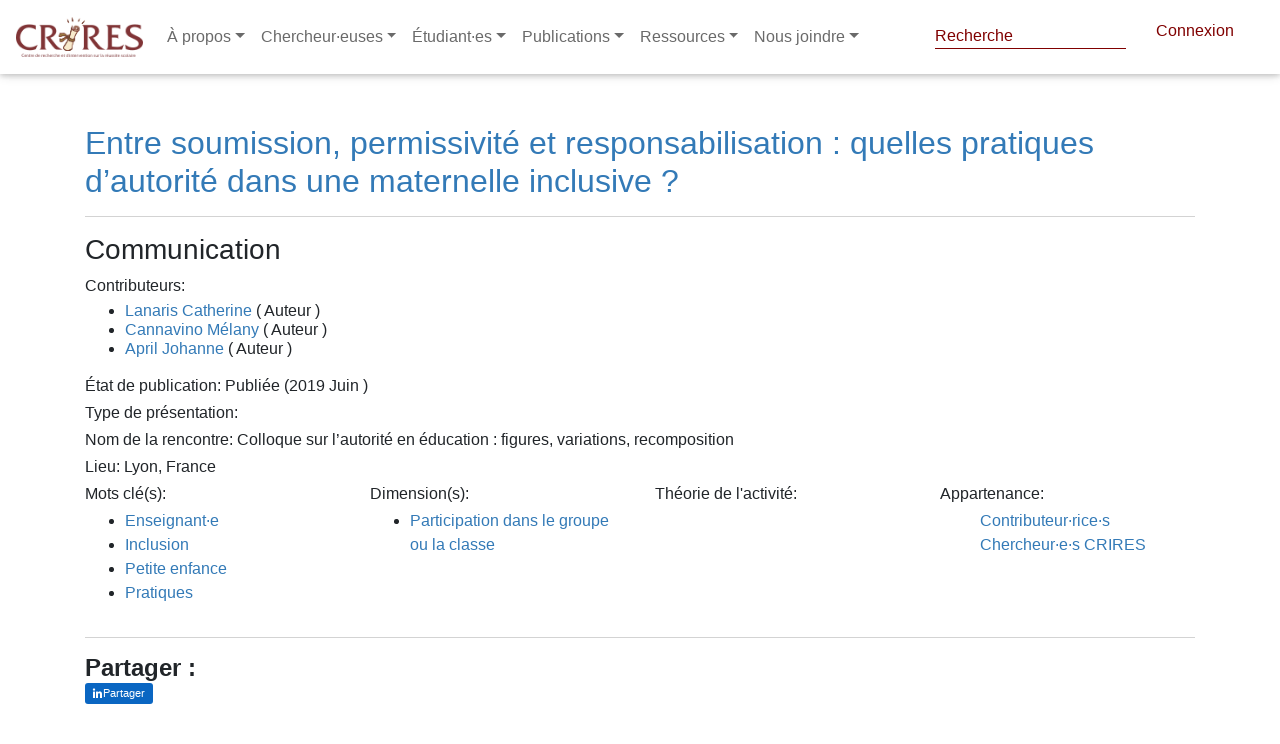

--- FILE ---
content_type: text/html; charset=utf-8
request_url: https://www.crires.ulaval.ca/publication/61a6d84e036ba74f163689bc
body_size: 7844
content:
<!DOCTYPE html>
<html lang="fr" dir="ltr"
      prefix="content: http://purl.org/rss/1.0/modules/content/  dc: http://purl.org/dc/terms/  foaf: http://xmlns.com/foaf/0.1/  og: http://ogp.me/ns#  rdfs: http://www.w3.org/2000/01/rdf-schema#  schema: http://schema.org/  sioc: http://rdfs.org/sioc/ns#  sioct: http://rdfs.org/sioc/types#  skos: http://www.w3.org/2004/02/skos/core#  xsd: http://www.w3.org/2001/XMLSchema# ">
<head>
    <!-- Google tag (gtag.js) -->
    <script async src="https://www.googletagmanager.com/gtag/js?id=G-47HQ0V56ME"></script>
    <script>
        window.dataLayer = window.dataLayer || [];
        function gtag(){dataLayer.push(arguments);}
        gtag('js', new Date());

        gtag('config', 'G-47HQ0V56ME');
    </script>
    <meta name="google-site-verification" content="3wDnYb42e5WI2rMX6D8uZTNYb-mv2xzVtGdlOwO3HgY" />
    <meta charset="utf-8"/>
    <meta property="og:title"
          content="Entre soumission, permissivité et responsabilisation : quelles pratiques d’autorité dans une maternelle inclusive ? | CRIRES"/>
    <meta name="MobileOptimized" content="width"/>
    <meta name="HandheldFriendly" content="true"/>
    <meta name="viewport" content="width=device-width, initial-scale=1.0"/>
    <link rel="shortcut icon" href=" " type="image/vnd.microsoft.icon"/>

    <title>
        Entre soumission, permissivité et responsabilisation : quelles pratiques d’autorité dans une maternelle inclusive ? | CRIRES
        
    </title>

    

    <script src="/tinymce/js/tinymce/tinymce.min.js" referrerpolicy="origin"></script>

    <link rel="shortcut icon" href="/fav/favicon.png" type="image/png">
    <link rel="stylesheet" href="/css/fontawesome_all.min.css">
    <link rel="stylesheet" type="text/css" href="https://use.fontawesome.com/releases/v5.8.2/css/all.css">
    <link rel="stylesheet" type="text/css" href="/libraries/MDB-Pro_4.16.0/css/bootstrap.min.css">
    <link rel="stylesheet" type="text/css" href="/libraries/MDB-Pro_4.16.0/css/mdb.min.css">
    <link rel="stylesheet" type="text/css" href="/libraries/MDB-Pro_4.16.0/css/style.css">
    <link rel="stylesheet" type="text/css" href="/libraries/MDB-Pro_4.8.7/css/addons/datatables.min.css">


    <!-- styles.css -->
    <link rel="stylesheet" type="text/css" href="/css/style-intranet.css">
    <script src="https://code.jquery.com/jquery-3.6.0.min.js"
            integrity="sha256-/xUj+3OJU5yExlq6GSYGSHk7tPXikynS7ogEvDej/m4=" crossorigin="anonymous"></script>

    <script>
        tinymce.init({
            language: "fr_FR",
            content_css: "https://use.fontawesome.com/releases/v5.8.2/css/all.css",
            images_upload_url: '/img-cms',
            remove_script_host: false,
            // document_base_url : 'http://localhost:3334/',
            relative_urls: false,
            convert_urls: false,
            image_dimensions: true,
            automatic_uploads: true,
            selector: 'textarea#wysiwyg',
            plugins: 'faicons print preview paste importcss searchreplace autolink autosave save directionality code visualblocks visualchars fullscreen image link media template codesample table charmap hr pagebreak nonbreaking anchor toc insertdatetime advlist lists wordcount imagetools textpattern noneditable help charmap quickbars emoticons',
            imagetools_cors_hosts: ['picsum.photos'],
            menubar: 'file edit view insert format tools table help',
            toolbar: 'faicons | undo redo | bold italic underline strikethrough | fontselect fontsizeselect formatselect | alignleft aligncenter alignright alignjustify | outdent indent |  numlist bullist | forecolor backcolor removeformat | pagebreak | charmap emoticons | fullscreen  preview save print | insertfile image media template link anchor codesample | ltr rtl',
            faicons_default_color: 'c74848',
            faicons_default_size: 'fa-7x',
            toolbar_sticky: true,
            default_link_target: "_blank",
            autosave_ask_before_unload: true,
            autosave_interval: "30s",
            autosave_prefix: "{path}{query}-{id}-",
            autosave_restore_when_empty: false,
            autosave_retention: "2m",
            image_advtab: true,


            image_class_list: [
                {title: 'None', value: ''},
                {title: 'Some class', value: 'class-name'}
            ],
            importcss_append: true,
            height: 400,
            file_picker_callback: function (callback, value, meta) {
                /* Provide file and text for the link dialog */
                if (meta.filetype === 'file') {
                    callback('https://www.google.com/logos/google.jpg', {text: 'My text'});
                }

                /* Provide image and alt text for the image dialog */
                if (meta.filetype === 'image') {
                    callback('https://www.google.com/logos/google.jpg', {alt: 'My alt text'});
                }

                /* Provide alternative source and posted for the media dialog */
                if (meta.filetype === 'media') {
                    callback('movie.mp4', {source2: 'alt.ogg', poster: 'https://www.google.com/logos/google.jpg'});
                }
            },
            templates: [
                {
                    title: 'New Table',
                    description: 'creates a new table',
                    content: '<div class="mceTmpl"><table width="98%%"  border="0" cellspacing="0" cellpadding="0"><tr><th scope="col"> </th><th scope="col"> </th></tr><tr><td> </td><td> </td></tr></table></div>'
                },
                {title: 'Starting my story', description: 'A cure for writers block', content: 'Once upon a time...'},
                {
                    title: 'New list with dates',
                    description: 'New List with dates',
                    content: '<div class="mceTmpl"><span class="cdate">cdate</span><br /><span class="mdate">mdate</span><h2>My List</h2><ul><li></li><li></li></ul></div>'
                }
            ],
            template_cdate_format: '[Date Created (CDATE): %m/%d/%Y : %H:%M:%S]',
            template_mdate_format: '[Date Modified (MDATE): %m/%d/%Y : %H:%M:%S]',
            height: 600,
            image_caption: true,
            quickbars_selection_toolbar: 'bold italic | quicklink h2 h3 blockquote quickimage quicktable',
            noneditable_noneditable_class: "mceNonEditable",
            toolbar_drawer: 'sliding',
            contextmenu: "link image imagetools table",
        });
    </script>
    <link rel="shortcut icon" href="/crires.ico" type="image/vnd.microsoft.icon">
</head>


<style>
    nav-link {
        color: black;
    }

    .navbar.navbar-dark .navbar-nav .nav-item .nav-link {
        color: #6a6a6a !important
    }

    ::marker {
        color: white;

    }

    @import url("//maxcdn.bootstrapcdn.com/font-awesome/4.7.0/css/font-awesome.min.css");

    .navbar-icon-top .navbar-nav .nav-link > .fa {
        position: relative;
        width: 36px;
        font-size: 24px;
    }

    .navbar-icon-top .navbar-nav .nav-link > .fa > .badge {
        font-size: 0.75rem;
        position: absolute;
        right: 0;
        font-family: sans-serif;
    }

    .navbar-icon-top .navbar-nav .nav-link > .fab {
        position: relative;
        width: 36px;
        font-size: 24px;
    }

    .navbar-icon-top .navbar-nav .nav-link > .fas {
        position: relative;
        width: 36px;
        font-size: 24px;
    }

    .navbar-icon-top .navbar-nav .nav-link > .fab > .badge {
        font-size: 0.75rem;
        position: absolute;
        right: 0;
        font-family: sans-serif;
    }

    .navbar-icon-top .navbar-nav .nav-link > .fas > .badge {
        font-size: 0.75rem;
        position: absolute;
        right: 0;
        font-family: sans-serif;
    }

    .navbar-icon-top .navbar-nav .nav-link > .fa {
        top: 3px;
        line-height: 12px;
    }

    .navbar-icon-top .navbar-nav .nav-link > .fa > .badge {
        top: -10px;
    }

    .navbar-icon-top .navbar-nav .nav-link > .fab {
        top: 3px;
        line-height: 12px;
    }

    .navbar-icon-top .navbar-nav .nav-link > .fas {
        top: 3px;
        line-height: 12px;
    }

    .navbar-icon-top .navbar-nav .nav-link > .fab > .badge {
        top: -10px;
    }

    .navbar-icon-top .navbar-nav .nav-link > .fas > .badge {
        top: -10px;
    }

    @media (min-width: 576px) {
        .navbar-icon-top.navbar-expand-sm .navbar-nav .nav-link {
            text-align: center;
            display: table-cell;
            height: 70px;
            vertical-align: middle;
            padding-top: 0;
            padding-bottom: 0;
        }

        .navbar-icon-top.navbar-expand-sm .navbar-nav .nav-link > .fa {
            display: block;
            width: 48px;
            margin: 2px auto 4px auto;
            top: 0;
            line-height: 24px;
        }

        .navbar-icon-top.navbar-expand-sm .navbar-nav .nav-link > .fa > .badge {
            top: -7px;
        }

        .navbar-icon-top.navbar-expand-sm .navbar-nav .nav-link > .fab {
            display: block;
            width: 48px;
            margin: 2px auto 4px auto;
            top: 0;
            line-height: 24px;
        }

        .navbar-icon-top.navbar-expand-sm .navbar-nav .nav-link > .fas {
            display: block;
            width: 48px;
            margin: 2px auto 4px auto;
            top: 0;
            line-height: 24px;
        }

        .navbar-icon-top.navbar-expand-sm .navbar-nav .nav-link > .fab > .badge {
            top: -7px;
        }

        .navbar-icon-top.navbar-expand-sm .navbar-nav .nav-link > .fas > .badge {
            top: -7px;
        }
    }

    @media (min-width: 768px) {
        .navbar-icon-top.navbar-expand-md .navbar-nav .nav-link {
            text-align: center;
            display: table-cell;
            height: 70px;
            vertical-align: middle;
            padding-top: 0;
            padding-bottom: 0;
        }

        .navbar-icon-top.navbar-expand-md .navbar-nav .nav-link > .fa {
            display: block;
            width: 48px;
            margin: 2px auto 4px auto;
            top: 0;
            line-height: 24px;
        }

        .navbar-icon-top.navbar-expand-md .navbar-nav .nav-link > .fa > .badge {
            top: -7px;
        }

        .navbar-icon-top.navbar-expand-md .navbar-nav .nav-link > .fab {
            display: block;
            width: 48px;
            margin: 2px auto 4px auto;
            top: 0;
            line-height: 24px;
        }

        .navbar-icon-top.navbar-expand-md .navbar-nav .nav-link > .fas {
            display: block;
            width: 48px;
            margin: 2px auto 4px auto;
            top: 0;
            line-height: 24px;
        }

        .navbar-icon-top.navbar-expand-md .navbar-nav .nav-link > .fab > .badge {
            top: -7px;
        }

        .navbar-icon-top.navbar-expand-md .navbar-nav .nav-link > .fas > .badge {
            top: -7px;
        }
    }

    @media (min-width: 992px) {
        .navbar-icon-top.navbar-expand-lg .navbar-nav .nav-link {
            text-align: center;
            display: table-cell;
            height: 70px;
            vertical-align: middle;
            padding-top: 0;
            padding-bottom: 0;
        }

        .navbar-icon-top.navbar-expand-lg .navbar-nav .nav-link > .fa {
            display: block;
            width: 48px;
            margin: 2px auto 4px auto;
            top: 0;
            line-height: 24px;
        }

        .navbar-icon-top.navbar-expand-lg .navbar-nav .nav-link > .fab {
            display: block;
            width: 48px;
            margin: 2px auto 4px auto;
            top: 0;
            line-height: 24px;
        }

        .navbar-icon-top.navbar-expand-lg .navbar-nav .nav-link > .fas {
            display: block;
            width: 48px;
            margin: 2px auto 4px auto;
            top: 0;
            line-height: 24px;
        }

        .navbar-icon-top.navbar-expand-lg .navbar-nav .nav-link > .fa > .badge {
            top: -7px;
        }

        .navbar-icon-top.navbar-expand-lg .navbar-nav .nav-link > .fab > .badge {
            top: -7px;
        }

        .navbar-icon-top.navbar-expand-lg .navbar-nav .nav-link > .fas > .badge {
            top: -7px;
        }
    }

    @media (min-width: 1200px) {
        .navbar-icon-top.navbar-expand-xl .navbar-nav .nav-link {
            text-align: center;
            display: table-cell;
            height: 70px;
            vertical-align: middle;
            padding-top: 0;
            padding-bottom: 0;
        }

        .navbar-icon-top.navbar-expand-xl .navbar-nav .nav-link > .fa {
            display: block;
            width: 48px;
            margin: 2px auto 4px auto;
            top: 0;
            line-height: 24px;
        }

        .navbar-icon-top.navbar-expand-xl .navbar-nav .nav-link > .fab {
            display: block;
            width: 48px;
            margin: 2px auto 4px auto;
            top: 0;
            line-height: 24px;
        }

        .navbar-icon-top.navbar-expand-xl .navbar-nav .nav-link > .fas {
            display: block;
            width: 48px;
            margin: 2px auto 4px auto;
            top: 0;
            line-height: 24px;
        }

        .navbar-icon-top.navbar-expand-xl .navbar-nav .nav-link > .fa > .badge {
            top: -7px;
        }

        .navbar-icon-top.navbar-expand-xl .navbar-nav .nav-link > .fab > .badge {
            top: -7px;
        }

        .navbar-icon-top.navbar-expand-xl .navbar-nav .nav-link > .fas > .badge {
            top: -7px;
        }
    }

    .hiden-options {
        display: none;
    }

    .f-left {
        position: absolute;
        right: 20px;
    }

    #pills-profile-tab, #pills-home-tab {
        font-size: 0.9rem;
        text-transform: uppercase;
    }

    .md-pills .nav-link {
        border-radius: .3rem;
        background-color: #f3f3f3;
    }

    .pagination a {
        color: white!important;
    }
    navbar.navbar-dark .navbar-toggler {
        color: #6a6a6a !important;
    }

    .navbar.navbar-dark .navbar-toggler {
        color: #2c2c2c;
    }

    #globalsearch::placeholder { /* Chrome, Firefox, Opera, Safari 10.1+ */
        color: var(--primaryColor);
        opacity: 1; /* Firefox */
    }
</style>

<!--Navbar-->
<nav class="navbar navbar-expand-lg navbar-dark fixed-top scrolling-navbar">
    <!-- Navbar brand -->
    <a class="navbar-brand" href="/">
        <img src="/logo.png" height="40" alt="mdb logo">
    </a>
    <!-- Collapse button -->
    <button class="navbar-toggler" type="button" data-toggle="collapse" data-target="#basicExampleNav"
            aria-controls="basicExampleNav" aria-expanded="false" aria-label="Toggle navigation">
        <span ><i class="fas fa-bars"></i></span>
    </button>
    <!-- Collapsible content -->
    <div class="collapse navbar-collapse" id="basicExampleNav">
        <!-- Links -->
        <ul class="navbar-nav mr-auto">
            <li class="nav-item dropdown multi-level-dropdown active">
                <a href="#" id="menu" data-toggle="dropdown" class="nav-link dropdown-toggle w-100">À propos</a>
                <ul class="dropdown-menu mt-2 rounded-0  border-0 z-depth-1">
                    
                        
                            
                                
                                <li class="dropdown-item dropdown-submenu p-0 ">
                                    <a href="/page/1643266982301-quest-ce-que-le-crires-"
                                       class="text-black w-100">Qu&#39;est-ce que le CRIRES ?</a>
                                    
                                </li>
                            
                        
                    
                        
                            
                                
                                <li class="dropdown-item dropdown-submenu p-0 ">
                                    <a href="/page/1643267082149-conseil-dadministration-2021-2022"
                                       class="text-black w-100">Conseil d&#39;administration 2025-2026</a>
                                    
                                </li>
                            
                        
                    
                        
                            
                                
                                <li class="dropdown-item dropdown-submenu p-0 ">
                                    <a href="/page/1643267217895-assemblee-des-membres-2021-2022"
                                       class="text-black w-100">Assemblée des membres 2024-2025</a>
                                    
                                </li>
                            
                        
                    
                        
                            
                                
                                <li class="dropdown-item dropdown-submenu p-0 ">
                                    <a href="/page/1643267338443-direction--personnel"
                                       class="text-black w-100">Direction / Personnel</a>
                                    
                                </li>
                            
                        
                    
                        
                            
                                
                                <li class="dropdown-item dropdown-submenu p-0 ">
                                    <a href="/page/1643269921784-rapports-annuels"
                                       class="text-black w-100">Rapports annuels</a>
                                    
                                </li>
                            
                        
                    
                        
                            
                        
                    
                        
                    
                        
                            
                        
                    
                        
                    
                        
                            
                        
                    
                        
                            
                        
                    
                        
                            
                        
                    
                        
                            
                        
                    
                        
                            
                        
                    
                        
                            
                        
                    
                        
                            
                        
                    
                        
                            
                        
                    
                        
                            
                        
                    
                        
                    
                        
                    
                        
                    
                        
                    
                        
                    
                        
                    
                        
                    
                        
                    
                        
                    
                        
                    
                        
                    
                        
                    
                        
                    
                        
                    
                        
                    
                        
                    
                        
                    
                        
                    
                        
                    
                </ul>
            </li>
            <li class="nav-item dropdown multi-level-dropdown ">
                <a href="#" id="menu" data-toggle="dropdown" class="nav-link dropdown-toggle w-100">Chercheur·euses</a>
                <ul class="dropdown-menu mt-2 rounded-0  border-0 z-depth-1">
                    <li class="dropdown-item p-0">
                        <a href="/groupes/cochercheures"
                           class=" w-100">Chercheur·euses régulier·ères</a>
                    </li>
                    <li class="dropdown-item p-0">
                        <a href="/groupes/chercheurs_associes"
                           class=" w-100">Chercheur·euses associé·es</a>
                    </li>
                    
                        
                            
                        
                    
                        
                            
                        
                    
                        
                            
                        
                    
                        
                            
                        
                    
                        
                            
                        
                    
                        
                            

                                
                                <li class="dropdown-item dropdown-submenu p-0 ">
                                    <a href="/page/1643273095495-equipes-de-recherche"
                                       class=" text-black w-100">Équipes de recherche</a>
                                    
                                </li>
                            
                        
                    
                        
                    
                        
                            

                                
                                <li class="dropdown-item dropdown-submenu p-0 ">
                                    <a href="/page/1643273332032-crires-membre-du-cradle-global-network"
                                       class=" text-black w-100">CRIRES, membre du CRADLE Global Network</a>
                                    
                                </li>
                            
                        
                    
                        
                    
                        
                            
                        
                    
                        
                            
                        
                    
                        
                            
                        
                    
                        
                            
                        
                    
                        
                            
                        
                    
                        
                            
                        
                    
                        
                            
                        
                    
                        
                            
                        
                    
                        
                            
                        
                    
                        
                    
                        
                    
                        
                    
                        
                    
                        
                    
                        
                    
                        
                    
                        
                    
                        
                    
                        
                    
                        
                    
                        
                    
                        
                    
                        
                    
                        
                    
                        
                    
                        
                    
                        
                    
                        
                    
                </ul>
            </li>
            <li class="nav-item dropdown multi-level-dropdown ">
                <a href="#" id="menu" data-toggle="dropdown" class="nav-link dropdown-toggle w-100">Étudiant·es</a>
                <ul class="dropdown-menu mt-2 rounded-0  border-0 z-depth-1">
                    <li class="dropdown-item p-0">
                        <a href="/bourses"
                           class=" w-100">Bourses</a>
                    </li>
                    <li class="dropdown-item p-0">
                        <a href="/groupes/etudiantes-postdoctorat"
                           class=" w-100">Étudiant·es CRIRES</a>
                    </li>
                    <li class="dropdown-item p-0">
                        <a href="/midis-depot"
                           class=" w-100">Midi-dépôt</a>
                    </li>
                    <li class="dropdown-item p-0">
                        <a href="/midis-metho"
                           class=" w-100">Midi-métho</a>
                    </li>
                    <li class="dropdown-item p-0">
                        <a href="/questionnaire/formulaire-de-candidature-etudiante-pour-le-tutorat"
                           class=" w-100">Formulaire de candidature étudiante pour le tutorat</a>
                    </li>
                </ul>
            </li>
            <li class="nav-item dropdown multi-level-dropdown ">
                <a href="#" id="menu" data-toggle="dropdown" class="nav-link dropdown-toggle w-100">Publications</a>
                <ul class="dropdown-menu mt-2 rounded-0  border-0 z-depth-1">
                    <li class="dropdown-item p-0">
                        <a href="/publication"
                           class=" w-100">Publications de nos membres</a>
                    </li>
                    <li class="dropdown-item p-0">
                        <a href="/categorie-bulletin/infolettre-crires"
                           class=" w-100">Infolettre CRIRES</a>
                    </li>
                    <li class="dropdown-item p-0">
                        <a target="_blank" href="https://revues.ulaval.ca/ojs/index.php/RIC/index"
                           class=" w-100">Revue internationale du CRIRES</a>
                    </li>
                    <li class="dropdown-item p-0">
                        <a target="_blank" href="https://lel.crires.ulaval.ca"
                           class=" w-100">Livres en ligne (LEL) du CRIRES</a>
                    </li>
                    <li class="dropdown-item p-0">
                        <a href="/page/publications-libres-dacces"
                           class=" w-100">Publications libres d'accès</a>
                    </li>
                    
                        
                            
                        
                    
                        
                            
                        
                    
                        
                            
                        
                    
                        
                            
                        
                    
                        
                            
                        
                    
                        
                            
                        
                    
                        
                    
                        
                            
                        
                    
                        
                    
                        
                            

                                
                                <li class="dropdown-item dropdown-submenu p-0 ">
                                    <a href="/page/1644839636907-bulletins-du-crires"
                                       class=" text-black w-100">Bulletins du CRIRES</a>
                                    
                                </li>
                            
                        
                    
                        
                            

                                
                                <li class="dropdown-item dropdown-submenu p-0 ">
                                    <a href="/page/1644840032226-page-statique-tableaux-synthese-1998-2011"
                                       class=" text-black w-100">Tableaux-synthèse (1998-2011)</a>
                                    
                                </li>
                            
                        
                    
                        
                            

                                
                                <li class="dropdown-item dropdown-submenu p-0 ">
                                    <a href="/page/1644840130298-serie-etudes-et-recherches-1994-2007"
                                       class=" text-black w-100">Série Études et recherches (1994-2007)</a>
                                    
                                </li>
                            
                        
                    
                        
                            
                        
                    
                        
                            
                        
                    
                        
                            
                        
                    
                        
                            
                        
                    
                        
                            
                        
                    
                        
                            
                        
                    
                        
                    
                        
                    
                        
                    
                        
                    
                        
                    
                        
                    
                        
                    
                        
                    
                        
                    
                        
                    
                        
                    
                        
                    
                        
                    
                        
                    
                        
                    
                        
                    
                        
                    
                        
                    
                        
                    
                </ul>
            </li>
            <li class="nav-item dropdown multi-level-dropdown ">
                <a href="#" id="menu" data-toggle="dropdown" class="nav-link dropdown-toggle w-100">Ressources</a>
                <ul class="dropdown-menu mt-2 rounded-0  border-0 z-depth-1">
                    <li class="dropdown-item p-0">
                        <a href="/vignettes"
                           class=" w-100">Vignettes</a>
                    </li>
                    
                        
                            
                        
                    
                        
                            
                        
                    
                        
                            
                        
                    
                        
                            
                        
                    
                        
                            
                        
                    
                        
                            
                        
                    
                        
                    
                        
                            
                        
                    
                        
                    
                        
                            
                        
                    
                        
                            
                        
                    
                        
                            
                        
                    
                        
                            
                                
                                <li class="dropdown-item dropdown-submenu p-0 ">
                                    <a href="/page/1644841633814-gabarits"
                                       class=" text-black w-100">Gabarits</a>
                                    
                                </li>
                            
                        
                    
                        
                            
                                
                                <li class="dropdown-item dropdown-submenu p-0 ">
                                    <a href="/page/1644841693638-infrastructures"
                                       class=" text-black w-100">Infrastructures</a>
                                    
                                </li>
                            
                        
                    
                        
                            
                                
                                <li class="dropdown-item dropdown-submenu p-0 ">
                                    <a href="/page/1644841736400-tutoriels"
                                       class=" text-black w-100">Tutoriels</a>
                                    
                                </li>
                            
                        
                    
                        
                            
                                
                                <li class="dropdown-item dropdown-submenu p-0 ">
                                    <a href="/page/1644841840042-dossiers-thematiques"
                                       class=" text-black w-100">Dossiers thématiques</a>
                                    
                                </li>
                            
                        
                    
                        
                            
                                
                                <li class="dropdown-item dropdown-submenu p-0 ">
                                    <a href="/page/1644841879137-logiciels"
                                       class=" text-black w-100">Logiciels</a>
                                    
                                </li>
                            
                        
                    
                        
                            
                                
                                <li class="dropdown-item dropdown-submenu p-0 ">
                                    <a href="/page/1644841933102-statistiques"
                                       class=" text-black w-100">Statistiques</a>
                                    
                                </li>
                            
                        
                    
                        
                    
                        
                    
                        
                    
                        
                    
                        
                    
                        
                    
                        
                    
                        
                    
                        
                    
                        
                    
                        
                    
                        
                    
                        
                    
                        
                    
                        
                    
                        
                    
                        
                    
                        
                    
                        
                    
                    <li class="dropdown-item p-0">
                        <a href="/questionnaire/formulaire-de-demande-de-tutorat"
                           class=" w-100">Demande de tutorat
                        </a>
                    </li>

                </ul>
            </li>
            <li class="nav-item dropdown multi-level-dropdown ">
                <a href="/page/1638773181286-nous-joindre-ici-prs" id="menu" data-toggle="dropdown" class="nav-link dropdown-toggle w-100">Nous joindre</a>
                <ul class="dropdown-menu mt-2 rounded-0  border-0 z-depth-1">
                    <li class="dropdown-item p-0">
                        <a href="/page/1648176073364-contactez-nous"
                           class=" w-100">Contactez-nous
                        </a>
                    </li>


                </ul>
            </li>
            

        </ul>
        <!-- Links -->
        <div class="header--top d-none d-xl-flex justify-content-end ">

            <form style="color: #800000!important" class="form-inline" method="post" action="/recherche-globale">
                <div style="top: -5px; left: -22px" class="md-form my-0">
                    <input style="padding-bottom: 0px; color: #800000!important;  border-bottom: 1px solid #800000!important;" id="globalsearch" class="form-control mr-sm-2" type="text" name="search" placeholder="Recherche" aria-label="Search">
                </div>
            </form>
<!--            <p style="    position: relative;top: 3px;left: -25px;"><i style="color: #800000!important" class="fas fa-search"></i></p>-->
            <script>

                document.getElementById('globalsearch').addEventListener('keyup', function(event) {
                    if (event.target.id === 'globalsearch') {
                        if (event.code === 'Enter') {
                            event.preventDefault();
                            document.getElementById('globalsearch').form.submit();
                            console.log('enter');
                        }
                    }
                });

            </script>
            
                <a style="padding-right: 30px; color: #800000" href="/login" class="header--connect ">Connexion</a>
            
        </div>
    </div>
    <!-- Collapsible content -->
</nav>
<div style="height: 84px">

</div>
<!--/.Navbar-->




<div class="alert alert-danger container d-none text-center" role="alert">
    
</div>
</header>




<link rel="stylesheet" type="text/css" href="https://cdn.datatables.net/1.10.22/css/jquery.dataTables.min.css">

<link rel="stylesheet" type="text/css" href="https://cdn.datatables.net/buttons/1.6.4/css/buttons.dataTables.min.css">




<style>
    nav {
        background-color: white;
    }

    .pub-title {
        color: #337ab7;
        margin-top: 40px;
    }

    .container p {
        margin-bottom: 3px;
    }

    .contrib-name {
        color: #337ab7;
    }

    .container a {
        color: #337ab7 !important;
    }

    .ul-contrib {
        line-height: 1.2 !important;
    }
</style>
<div class="container">
    <h2 class="pub-title">Entre soumission, permissivité et responsabilisation : quelles pratiques d’autorité dans une maternelle inclusive ?</h2>
    <hr>
    
    <h3>Communication</h3>

    <p><strong>Contributeurs:</strong></p>
    <ul class="ul-contrib">
        
            <li><a class="contrib-name"
                   href="/publication/auteur/Lanaris/Catherine">Lanaris Catherine</a>
                (
                Auteur
                
                )
            </li>
        
            <li><a class="contrib-name"
                   href="/publication/auteur/Cannavino/Mélany">Cannavino Mélany</a>
                (
                Auteur
                
                )
            </li>
        
            <li><a class="contrib-name"
                   href="/publication/auteur/April/Johanne">April Johanne</a>
                (
                Auteur
                
                )
            </li>
        
    </ul>
    <p><strong>État de publication:</strong>

        
            Publiée
            
                (2019
                
                
                    Juin
                
                )
            
        
    </p>

    <!--    PRESENTATION TYPE-->
    <p><strong>Type de
            présentation: </strong> </p>
    
    <!--    REPORT TYPE-->
    

    <!--    COLLECTION FOR journal -->
    
    
    
    

    <!--    COLLECTION FOR REPORT-->
    

    <!--    NEWSPAPER-->
    

    <!--    INSTITUTION FOR REPORT-->
    

    <!--    Titre des actes-->
    
    <!--    magazine-->
    
    <!--    CONFERANCE NAME-->
    <p><strong>Nom de la
            rencontre:</strong> Colloque sur l’autorité en éducation : figures, variations, recomposition</p>
    

    <!--BOOK TITLE-->
    

    <!--    EDITOR-->
    

    <!--    AREA-->
    <p><strong>Lieu:</strong> Lyon, France</p>
    

    

    
    
    
    

    <!--    URL-->
    

    <!--    ABSTRATC-->
    
    

    <div class="row">
        <div class="col">
            <p><strong>Mots clé(s):</strong></p>
            <ul>
                
                    <li><a href="/publication/mot-cle/Enseignant·e">Enseignant·e</a></li>
                
                    <li><a href="/publication/mot-cle/Inclusion">Inclusion</a></li>
                
                    <li><a href="/publication/mot-cle/Petite enfance">Petite enfance</a></li>
                
                    <li><a href="/publication/mot-cle/Pratiques">Pratiques</a></li>
                
            </ul>
        </div>
        <div class="col">
            <p><strong>Dimension(s):</strong></p>
            <ul>
                
                    <li><a href="/publication/dimension/Participation dans le groupe ou la classe">Participation dans le groupe ou la classe</a></li>
                
            </ul>
        </div>
        <div class="col">
            <p><strong>Théorie de l'activité:</strong></p>
            <ul>
                
            </ul>
        </div>
        <div class="col">
            <p><strong>Appartenance:</strong></p>
            <ul>
                <a href="/">Contributeur·rice·s</a>
                <a href="/">Chercheur·e·s CRIRES</a>
            </ul>
        </div>
    </div>
</div>
<script src="//cdnjs.cloudflare.com/ajax/libs/lodash.js/2.4.1/lodash.min.js"></script>
<!--<script type="text/javascript" src="/MDB-Pro_4.16.0/js/jquery.min.js"></script>-->
<script type="text/javascript" src="/MDB-Pro_4.16.0/js/popper.min.js"></script>
<!--&lt;!&ndash; Bootstrap core JavaScript &ndash;&gt;-->
<script type="text/javascript" src="/MDB-Pro_4.16.0/js/bootstrap.min.js"></script>
<!-- MDB core JavaScript -->
<script type="text/javascript" src="/MDB-Pro_4.16.0/js/mdb.min.js"></script>
<!--&lt;!&ndash; MDB addons JavaScript &ndash;&gt;-->
<footer role="contentinfo">
    <div>


    </div>

</footer>

</body>
</html>

<div class="footer container mb-5">

    <style>

        .fb_iframe_widget_fluid {
            position: relative !important;
            top: -10px !important;
        }
        .fb_iframe_widget {
            display: inline-block;
            position: relative;
            top: -12px;
        }
        .xl .btn i {
            top: 4px;
            height: 15px !important;
            width: 18px;

        }

        .xl .btn {
            height: 24px !important;
            border-radius: 9999px;
            padding: 0px 10px 1px 11px;
        }
        /* Conteneur des boutons de partage */
        .share-actions {
            display: inline-flex;
            align-items: center;
            gap: 8px;
        }

        /* Bouton LinkedIn harmonisé avec Facebook */
        .li-share-btn {
            display: inline-flex;
            align-items: center;
            justify-content: center;
            height: 21px;
            padding: 0 8px;
            border-radius: 3px;
            background: #0A66C2;
            color: #ffffff !important;
            text-decoration: none;
            gap: 6px;
            position: relative;
            top: -9px;
            font-family: Helvetica, Arial, sans-serif;
            font-weight: 500;
        }
        .li-share-btn i {
            font-size: 11px;
            line-height: 1;
        }
        .li-share-btn span {
            font-size: 11px;
            color: #ffffff !important;
        }
        /* Forcer la couleur blanche uniquement pour le bouton LinkedIn */
        .footer.container .li-share-btn,
        .footer.container .li-share-btn:link,
        .footer.container .li-share-btn:visited {
            color: #ffffff !important;
        }
        /* Retiré: ne pas affecter le logo de la navbar */
    </style>
    <hr>

    <h4 class="mt-3 font-weight-bold">Partager :</h4>
    <!-- Load Facebook SDK for JavaScript -->
    <div id="fb-root"></div>
    <script>(function(d, s, id) {
            var js, fjs = d.getElementsByTagName(s)[0];
            if (d.getElementById(id)) return;
            js = d.createElement(s); js.id = id;
            js.src = "https://connect.facebook.net/fr_CA/sdk.js#xfbml=1&version=v3.0";
            fjs.parentNode.insertBefore(js, fjs);
        }(document, 'script', 'facebook-jssdk'));</script>

    <!-- Your share button code -->
    <div class="share-actions">
      <div class="fb-share-button"
           data-href="https://periscope-r.quebec//publication/61a6d84e036ba74f163689bc"
           data-layout="button">
      </div>
      <a class="li-share-btn" title="Partager sur LinkedIn"
         href="https://www.linkedin.com/sharing/share-offsite/?url=https%3A%2F%2Fperiscope-r.quebec%2F%2Fpublication%2F61a6d84e036ba74f163689bc"
         target="_blank" rel="noopener noreferrer" aria-label="Partager sur LinkedIn">
        <i class="fab fa-linkedin-in"></i><span>Partager</span>
      </a>
    </div>
<!--    <a-->
<!--            class="twitter-share-button mt-5"-->
<!--            target="_blank"-->
<!--            rel="noopener noreferrer"-->
<!--            data-size="large"-->
<!--            href="https://twitter.com/intent/tweet?text=I just published an article on how you can share content to Twitter from the client website"-->
<!--    >-->
<!--        Partager-->
<!--    </a>-->


    <script async src="https://platform.twitter.com/widgets.js" charset="utf-8"></script>

</div>

--- FILE ---
content_type: text/css; charset=utf-8
request_url: https://cdn.datatables.net/buttons/1.6.4/css/buttons.dataTables.min.css
body_size: 998
content:
@keyframes dtb-spinner{100%{transform:rotate(360deg)}}@-o-keyframes dtb-spinner{100%{-o-transform:rotate(360deg);transform:rotate(360deg)}}@-ms-keyframes dtb-spinner{100%{-ms-transform:rotate(360deg);transform:rotate(360deg)}}@-webkit-keyframes dtb-spinner{100%{-webkit-transform:rotate(360deg);transform:rotate(360deg)}}@-moz-keyframes dtb-spinner{100%{-moz-transform:rotate(360deg);transform:rotate(360deg)}}div.dt-button-info{position:fixed;top:50%;left:50%;width:400px;margin-top:-100px;margin-left:-200px;background-color:white;border:2px solid #111;box-shadow:3px 3px 8px rgba(0,0,0,0.3);border-radius:3px;text-align:center;z-index:21}div.dt-button-info h2{padding:0.5em;margin:0;font-weight:normal;border-bottom:1px solid #ddd;background-color:#f3f3f3}div.dt-button-info>div{padding:1em}div.dt-button-collection-title{text-align:center;padding:0.3em 0 0.5em;font-size:0.9em}div.dt-button-collection-title:empty{display:none}button.dt-button,div.dt-button,a.dt-button,input.dt-button{position:relative;display:inline-block;box-sizing:border-box;margin-right:0.333em;margin-bottom:0.333em;padding:0.5em 1em;border:1px solid rgba(0,0,0,0.3);border-radius:2px;cursor:pointer;font-size:0.88em;line-height:1.6em;color:black;white-space:nowrap;overflow:hidden;background-color:rgba(0,0,0,0.1);background:-webkit-linear-gradient(top, rgba(230,230,230,0.1) 0%, rgba(0,0,0,0.1) 100%);background:-moz-linear-gradient(top, rgba(230,230,230,0.1) 0%, rgba(0,0,0,0.1) 100%);background:-ms-linear-gradient(top, rgba(230,230,230,0.1) 0%, rgba(0,0,0,0.1) 100%);background:-o-linear-gradient(top, rgba(230,230,230,0.1) 0%, rgba(0,0,0,0.1) 100%);background:linear-gradient(to bottom, rgba(230,230,230,0.1) 0%, rgba(0,0,0,0.1) 100%);filter:progid:DXImageTransform.Microsoft.gradient(GradientType=0,StartColorStr='rgba(230, 230, 230, 0.1)', EndColorStr='rgba(0, 0, 0, 0.1)');-webkit-user-select:none;-moz-user-select:none;-ms-user-select:none;user-select:none;text-decoration:none;outline:none;text-overflow:ellipsis}button.dt-button.disabled,div.dt-button.disabled,a.dt-button.disabled,input.dt-button.disabled{cursor:default;opacity:0.4}button.dt-button:active:not(.disabled),button.dt-button.active:not(.disabled),div.dt-button:active:not(.disabled),div.dt-button.active:not(.disabled),a.dt-button:active:not(.disabled),a.dt-button.active:not(.disabled),input.dt-button:active:not(.disabled),input.dt-button.active:not(.disabled){background-color:rgba(0,0,0,0.1);background:-webkit-linear-gradient(top, rgba(179,179,179,0.1) 0%, rgba(0,0,0,0.1) 100%);background:-moz-linear-gradient(top, rgba(179,179,179,0.1) 0%, rgba(0,0,0,0.1) 100%);background:-ms-linear-gradient(top, rgba(179,179,179,0.1) 0%, rgba(0,0,0,0.1) 100%);background:-o-linear-gradient(top, rgba(179,179,179,0.1) 0%, rgba(0,0,0,0.1) 100%);background:linear-gradient(to bottom, rgba(179,179,179,0.1) 0%, rgba(0,0,0,0.1) 100%);filter:progid:DXImageTransform.Microsoft.gradient(GradientType=0,StartColorStr='rgba(179, 179, 179, 0.1)', EndColorStr='rgba(0, 0, 0, 0.1)');box-shadow:inset 1px 1px 3px #999999}button.dt-button:active:not(.disabled):hover:not(.disabled),button.dt-button.active:not(.disabled):hover:not(.disabled),div.dt-button:active:not(.disabled):hover:not(.disabled),div.dt-button.active:not(.disabled):hover:not(.disabled),a.dt-button:active:not(.disabled):hover:not(.disabled),a.dt-button.active:not(.disabled):hover:not(.disabled),input.dt-button:active:not(.disabled):hover:not(.disabled),input.dt-button.active:not(.disabled):hover:not(.disabled){box-shadow:inset 1px 1px 3px #999999;background-color:rgba(0,0,0,0.1);background:-webkit-linear-gradient(top, rgba(128,128,128,0.1) 0%, rgba(0,0,0,0.1) 100%);background:-moz-linear-gradient(top, rgba(128,128,128,0.1) 0%, rgba(0,0,0,0.1) 100%);background:-ms-linear-gradient(top, rgba(128,128,128,0.1) 0%, rgba(0,0,0,0.1) 100%);background:-o-linear-gradient(top, rgba(128,128,128,0.1) 0%, rgba(0,0,0,0.1) 100%);background:linear-gradient(to bottom, rgba(128,128,128,0.1) 0%, rgba(0,0,0,0.1) 100%);filter:progid:DXImageTransform.Microsoft.gradient(GradientType=0,StartColorStr='rgba(128, 128, 128, 0.1)', EndColorStr='rgba(0, 0, 0, 0.1)')}button.dt-button:hover,div.dt-button:hover,a.dt-button:hover,input.dt-button:hover{text-decoration:none}button.dt-button:hover:not(.disabled),div.dt-button:hover:not(.disabled),a.dt-button:hover:not(.disabled),input.dt-button:hover:not(.disabled){border:1px solid #666;background-color:rgba(0,0,0,0.1);background:-webkit-linear-gradient(top, rgba(153,153,153,0.1) 0%, rgba(0,0,0,0.1) 100%);background:-moz-linear-gradient(top, rgba(153,153,153,0.1) 0%, rgba(0,0,0,0.1) 100%);background:-ms-linear-gradient(top, rgba(153,153,153,0.1) 0%, rgba(0,0,0,0.1) 100%);background:-o-linear-gradient(top, rgba(153,153,153,0.1) 0%, rgba(0,0,0,0.1) 100%);background:linear-gradient(to bottom, rgba(153,153,153,0.1) 0%, rgba(0,0,0,0.1) 100%);filter:progid:DXImageTransform.Microsoft.gradient(GradientType=0,StartColorStr='rgba(153, 153, 153, 0.1)', EndColorStr='rgba(0, 0, 0, 0.1)')}button.dt-button:focus:not(.disabled),div.dt-button:focus:not(.disabled),a.dt-button:focus:not(.disabled),input.dt-button:focus:not(.disabled){border:1px solid #426c9e;text-shadow:0 1px 0 #c4def1;outline:none;background-color:#79ace9;background:-webkit-linear-gradient(top, #d1e2f7 0%, #79ace9 100%);background:-moz-linear-gradient(top, #d1e2f7 0%, #79ace9 100%);background:-ms-linear-gradient(top, #d1e2f7 0%, #79ace9 100%);background:-o-linear-gradient(top, #d1e2f7 0%, #79ace9 100%);background:linear-gradient(to bottom, #d1e2f7 0%, #79ace9 100%);filter:progid:DXImageTransform.Microsoft.gradient(GradientType=0,StartColorStr='#d1e2f7', EndColorStr='#79ace9')}.dt-button embed{outline:none}div.dt-buttons{position:relative;float:left}div.dt-buttons.buttons-right{float:right}div.dataTables_layout_cell div.dt-buttons{float:none}div.dataTables_layout_cell div.dt-buttons.buttons-right{float:none}div.dt-button-collection{position:absolute;top:0;left:0;width:150px;margin-top:3px;padding:8px 8px 4px 8px;border:1px solid #ccc;border:1px solid rgba(0,0,0,0.4);background-color:white;overflow:hidden;z-index:2002;border-radius:5px;box-shadow:3px 3px 5px rgba(0,0,0,0.3);box-sizing:border-box}div.dt-button-collection button.dt-button,div.dt-button-collection div.dt-button,div.dt-button-collection a.dt-button{position:relative;left:0;right:0;width:100%;display:block;float:none;margin-bottom:4px;margin-right:0}div.dt-button-collection button.dt-button:active:not(.disabled),div.dt-button-collection button.dt-button.active:not(.disabled),div.dt-button-collection div.dt-button:active:not(.disabled),div.dt-button-collection div.dt-button.active:not(.disabled),div.dt-button-collection a.dt-button:active:not(.disabled),div.dt-button-collection a.dt-button.active:not(.disabled){background-color:#dadada;background:-webkit-linear-gradient(top, #f0f0f0 0%, #dadada 100%);background:-moz-linear-gradient(top, #f0f0f0 0%, #dadada 100%);background:-ms-linear-gradient(top, #f0f0f0 0%, #dadada 100%);background:-o-linear-gradient(top, #f0f0f0 0%, #dadada 100%);background:linear-gradient(to bottom, #f0f0f0 0%, #dadada 100%);filter:progid:DXImageTransform.Microsoft.gradient(GradientType=0,StartColorStr='#f0f0f0', EndColorStr='#dadada');box-shadow:inset 1px 1px 3px #666}div.dt-button-collection.fixed{position:fixed;top:50%;left:50%;margin-left:-75px;border-radius:0}div.dt-button-collection.fixed.two-column{margin-left:-200px}div.dt-button-collection.fixed.three-column{margin-left:-225px}div.dt-button-collection.fixed.four-column{margin-left:-300px}div.dt-button-collection>:last-child{display:block !important;-webkit-column-gap:8px;-moz-column-gap:8px;-ms-column-gap:8px;-o-column-gap:8px;column-gap:8px}div.dt-button-collection>:last-child>*{-webkit-column-break-inside:avoid;break-inside:avoid}div.dt-button-collection.two-column{width:400px}div.dt-button-collection.two-column>:last-child{padding-bottom:1px;-webkit-column-count:2;-moz-column-count:2;-ms-column-count:2;-o-column-count:2;column-count:2}div.dt-button-collection.three-column{width:450px}div.dt-button-collection.three-column>:last-child{padding-bottom:1px;-webkit-column-count:3;-moz-column-count:3;-ms-column-count:3;-o-column-count:3;column-count:3}div.dt-button-collection.four-column{width:600px}div.dt-button-collection.four-column>:last-child{padding-bottom:1px;-webkit-column-count:4;-moz-column-count:4;-ms-column-count:4;-o-column-count:4;column-count:4}div.dt-button-collection .dt-button{border-radius:0}div.dt-button-background{position:fixed;top:0;left:0;width:100%;height:100%;background:rgba(0,0,0,0.7);background:-ms-radial-gradient(center, ellipse farthest-corner, rgba(0,0,0,0.3) 0%, rgba(0,0,0,0.7) 100%);background:-moz-radial-gradient(center, ellipse farthest-corner, rgba(0,0,0,0.3) 0%, rgba(0,0,0,0.7) 100%);background:-o-radial-gradient(center, ellipse farthest-corner, rgba(0,0,0,0.3) 0%, rgba(0,0,0,0.7) 100%);background:-webkit-gradient(radial, center center, 0, center center, 497, color-stop(0, rgba(0,0,0,0.3)), color-stop(1, rgba(0,0,0,0.7)));background:-webkit-radial-gradient(center, ellipse farthest-corner, rgba(0,0,0,0.3) 0%, rgba(0,0,0,0.7) 100%);background:radial-gradient(ellipse farthest-corner at center, rgba(0,0,0,0.3) 0%, rgba(0,0,0,0.7) 100%);z-index:2001}@media screen and (max-width: 640px){div.dt-buttons{float:none !important;text-align:center}}button.dt-button.processing,div.dt-button.processing,a.dt-button.processing{color:rgba(0,0,0,0.2)}button.dt-button.processing:after,div.dt-button.processing:after,a.dt-button.processing:after{position:absolute;top:50%;left:50%;width:16px;height:16px;margin:-8px 0 0 -8px;box-sizing:border-box;display:block;content:' ';border:2px solid #282828;border-radius:50%;border-left-color:transparent;border-right-color:transparent;animation:dtb-spinner 1500ms infinite linear;-o-animation:dtb-spinner 1500ms infinite linear;-ms-animation:dtb-spinner 1500ms infinite linear;-webkit-animation:dtb-spinner 1500ms infinite linear;-moz-animation:dtb-spinner 1500ms infinite linear}
